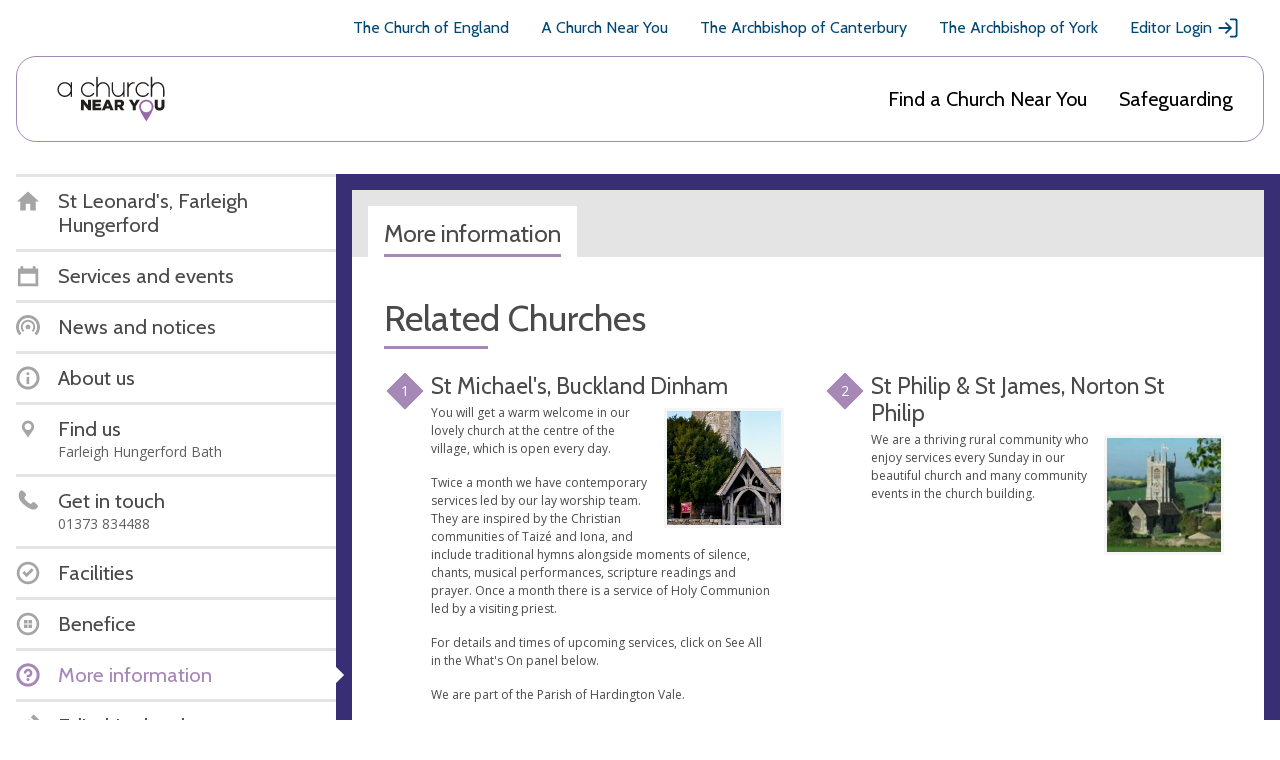

--- FILE ---
content_type: image/svg+xml
request_url: https://www.achurchnearyou.com/static/img/cross.daab65f251ce.svg
body_size: -85
content:
<!-- Generated by IcoMoon.io -->
<svg version="1.1" xmlns="http://www.w3.org/2000/svg" width="32" height="32" viewBox="0 0 32 32">
<title>cross</title>
<defs><style>path{fill:#4A4A4A}</style></defs>
<path d="M5.979 10.974v5.021h7.041v11.99h5.042v-11.99h6.958v-5.021h-6.958v-6.958h-5.042v6.958h-7.041z"></path>
</svg>
